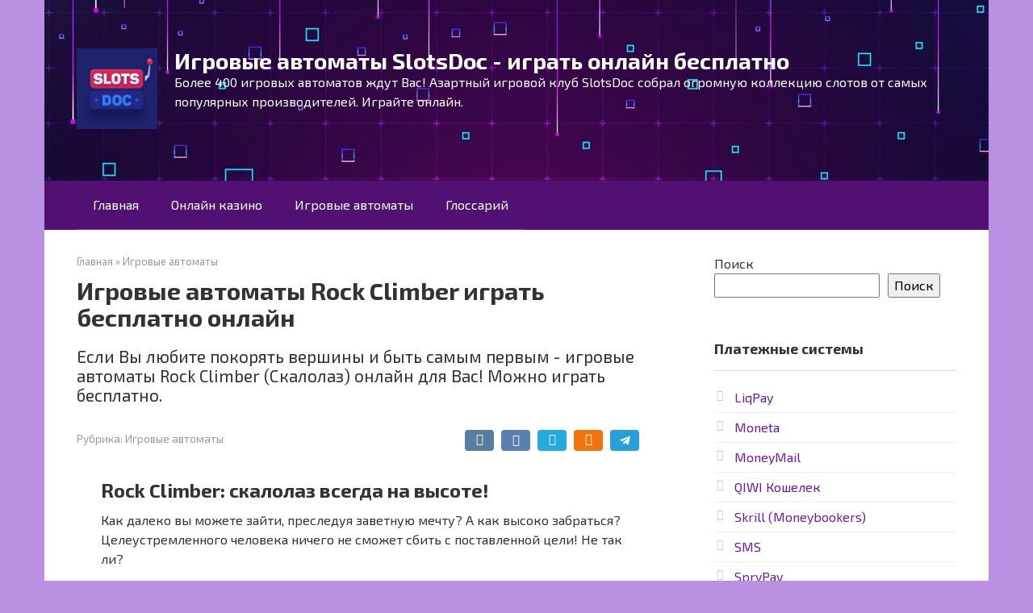

--- FILE ---
content_type: text/html; charset=UTF-8
request_url: https://slots-doc.ru/rock-climber/
body_size: 13232
content:
<!DOCTYPE html> <html lang="ru-RU"> <head> <meta charset="UTF-8"> <meta name="viewport" content="width=device-width, initial-scale=1"> <meta name='robots' content='index, follow, max-image-preview:large, max-snippet:-1, max-video-preview:-1'/> <!-- This site is optimized with the Yoast SEO plugin v24.2 - https://yoast.com/wordpress/plugins/seo/ --> <title>Игровые автоматы Rock Climber играть бесплатно онлайн</title> <link rel="canonical" href="https://slots-doc.ru/rock-climber/"/> <meta property="og:locale" content="ru_RU"/> <meta property="og:type" content="article"/> <meta property="og:title" content="Игровые автоматы Rock Climber играть бесплатно онлайн"/> <meta property="og:description" content="Если Вы любите покорять вершины и быть самым первым - игровые автоматы Rock Climber (Скалолаз) онлайн для Вас! Можно играть бесплатно."/> <meta property="og:url" content="https://slots-doc.ru/rock-climber/"/> <meta property="og:site_name" content="Игровые автоматы SlotsDoc - играть онлайн бесплатно"/> <meta property="article:published_time" content="2024-05-15T12:13:52+00:00"/> <meta name="author" content="slots-doc"/> <meta name="twitter:card" content="summary_large_image"/> <meta name="twitter:label1" content="Написано автором"/> <meta name="twitter:data1" content="slots-doc"/> <script type="application/ld+json" class="yoast-schema-graph">{"@context":"https://schema.org","@graph":[{"@type":"WebPage","@id":"https://slots-doc.ru/rock-climber/","url":"https://slots-doc.ru/rock-climber/","name":"Игровые автоматы Rock Climber играть бесплатно онлайн","isPartOf":{"@id":"https://slots-doc.ru/#website"},"datePublished":"2024-05-15T12:13:52+00:00","dateModified":"2024-05-15T12:13:52+00:00","author":{"@id":"https://slots-doc.ru/#/schema/person/ae4e26c02439b820f81d6cfa1463e8d4"},"breadcrumb":{"@id":"https://slots-doc.ru/rock-climber/#breadcrumb"},"inLanguage":"ru-RU","potentialAction":[{"@type":"ReadAction","target":["https://slots-doc.ru/rock-climber/"]}]},{"@type":"BreadcrumbList","@id":"https://slots-doc.ru/rock-climber/#breadcrumb","itemListElement":[{"@type":"ListItem","position":1,"name":"Главная страница","item":"https://slots-doc.ru/"},{"@type":"ListItem","position":2,"name":"Игровые автоматы Rock Climber играть бесплатно онлайн"}]},{"@type":"WebSite","@id":"https://slots-doc.ru/#website","url":"https://slots-doc.ru/","name":"Игровые автоматы SlotsDoc - играть онлайн бесплатно","description":"Более 400 игровых автоматов ждут Вас! Азартный игровой клуб SlotsDoc собрал огромную коллекцию слотов от самых популярных производителей. Играйте онлайн.","potentialAction":[{"@type":"SearchAction","target":{"@type":"EntryPoint","urlTemplate":"https://slots-doc.ru/?s={search_term_string}"},"query-input":{"@type":"PropertyValueSpecification","valueRequired":true,"valueName":"search_term_string"}}],"inLanguage":"ru-RU"},{"@type":"Person","@id":"https://slots-doc.ru/#/schema/person/ae4e26c02439b820f81d6cfa1463e8d4","name":"slots-doc","image":{"@type":"ImageObject","inLanguage":"ru-RU","@id":"https://slots-doc.ru/#/schema/person/image/","url":"https://secure.gravatar.com/avatar/6f1999ad6d6a6712486e581497816bd12bcabe6ab083dedcc2a8b399c63d1b56?s=96&d=mm&r=g","contentUrl":"https://secure.gravatar.com/avatar/6f1999ad6d6a6712486e581497816bd12bcabe6ab083dedcc2a8b399c63d1b56?s=96&d=mm&r=g","caption":"slots-doc"},"sameAs":["http://slots-doc.ru"],"url":"https://slots-doc.ru/author/casinovictor/"}]}</script> <!-- / Yoast SEO plugin. --> <link rel='dns-prefetch' href='//fonts.googleapis.com'/> <link rel="alternate" title="oEmbed (JSON)" type="application/json+oembed" href="https://slots-doc.ru/wp-json/oembed/1.0/embed?url=https%3A%2F%2Fslots-doc.ru%2Frock-climber%2F"/> <link rel="alternate" title="oEmbed (XML)" type="text/xml+oembed" href="https://slots-doc.ru/wp-json/oembed/1.0/embed?url=https%3A%2F%2Fslots-doc.ru%2Frock-climber%2F&#038;format=xml"/> <style id='wp-img-auto-sizes-contain-inline-css' type='text/css'> img:is([sizes=auto i],[sizes^="auto," i]){contain-intrinsic-size:3000px 1500px} /*# sourceURL=wp-img-auto-sizes-contain-inline-css */ </style> <style id='classic-theme-styles-inline-css' type='text/css'> /*! This file is auto-generated */ .wp-block-button__link{color:#fff;background-color:#32373c;border-radius:9999px;box-shadow:none;text-decoration:none;padding:calc(.667em + 2px) calc(1.333em + 2px);font-size:1.125em}.wp-block-file__button{background:#32373c;color:#fff;text-decoration:none} /*# sourceURL=/wp-includes/css/classic-themes.min.css */ </style> <link crossorigin="anonymous" rel='stylesheet' id='google-fonts-css' href='https://fonts.googleapis.com/css?family=Exo+2%3A400%2C400i%2C700&#038;subset=cyrillic' media='all'/> <link rel='stylesheet' id='root-style-css' href='https://slots-doc.ru/wp-content/themes/root/css/style.min.css' media='all'/> <link rel='stylesheet' id='casino-review-css-css' href='https://slots-doc.ru/wp-content/plugins/casino-review/assets/css/style.min.css' media='all'/> <script type="text/javascript" src="https://slots-doc.ru/wp-includes/js/jquery/jquery.min.js" id="jquery-core-js"></script> <script type="text/javascript" src="https://slots-doc.ru/wp-includes/js/jquery/jquery-migrate.min.js" id="jquery-migrate-js"></script> <link rel="https://api.w.org/" href="https://slots-doc.ru/wp-json/"/><link rel="alternate" title="JSON" type="application/json" href="https://slots-doc.ru/wp-json/wp/v2/posts/3854"/><style>.pseudo-clearfy-link { color: #008acf; cursor: pointer;}.pseudo-clearfy-link:hover { text-decoration: none;}</style><style>@media (min-width: 768px) {.site-header { padding-top: 40px; }}@media (min-width: 768px) {.site-header { padding-bottom: 38px; }}@media (max-width: 991px) { .mob-search {display: block; margin-bottom: 25px;} }.scrolltop { background-color: #541cb5;}.scrolltop:after { color: #ffffff;}.scrolltop { width: 50px;}.scrolltop { height: 50px;}.scrolltop:after { content: "\f176"; }body { font-family: "Exo 2" ,"Helvetica Neue", Helvetica, Arial, sans-serif; }.site-title, .site-title a { font-family: "Exo 2" ,"Helvetica Neue", Helvetica, Arial, sans-serif; }.site-description { font-family: "Exo 2" ,"Helvetica Neue", Helvetica, Arial, sans-serif; }.entry-content h1, .entry-content h2, .entry-content h3, .entry-content h4, .entry-content h5, .entry-content h6, .entry-image__title h1, .entry-title, .entry-title a { font-family: "Exo 2" ,"Helvetica Neue", Helvetica, Arial, sans-serif; }.main-navigation ul li a, .main-navigation ul li .removed-link, .footer-navigation ul li a, .footer-navigation ul li .removed-link{ font-family: "Exo 2" ,"Helvetica Neue", Helvetica, Arial, sans-serif; }@media (min-width: 576px) { body { font-size: 16px;} }@media (min-width: 576px) { .site-title, .site-title a { font-size: 28px;} }@media (min-width: 576px) { .site-description { font-size: 16px;} }@media (min-width: 576px) { .main-navigation ul li a, .main-navigation ul li .removed-link, .footer-navigation ul li a, .footer-navigation ul li .removed-link { font-size: 16px;} }@media (min-width: 576px) { body { line-height: 1.5;} }@media (min-width: 576px) { .site-title, .site-title a { line-height: 1.1;} }@media (min-width: 576px) { .main-navigation ul li a, .main-navigation ul li .removed-link, .footer-navigation ul li a, .footer-navigation ul li .removed-link { line-height: 1.5;} }.mob-hamburger span, .card-slider__category span, .card-slider-container .swiper-pagination-bullet-active, .page-separator, .pagination .current, .pagination a.page-numbers:hover, .entry-content ul > li:before, .entry-content ul:not([class])>li:before, .taxonomy-description ul:not([class])>li:before, .btn, .comment-respond .form-submit input, .contact-form .contact_submit, .page-links__item { background-color: #5a80b1;}.spoiler-box, .entry-content ol li:before, .entry-content ol:not([class]) li:before, .taxonomy-description ol:not([class]) li:before, .mob-hamburger, .inp:focus, .search-form__text:focus, .entry-content blockquote { border-color: #5a80b1;}.entry-content blockquote:before, .spoiler-box__title:after, .sidebar-navigation .menu-item-has-children:after, .star-rating--score-5:not(.hover) .star-rating-item:nth-child(1), .star-rating--score-5:not(.hover) .star-rating-item:nth-child(2), .star-rating--score-5:not(.hover) .star-rating-item:nth-child(3), .star-rating--score-5:not(.hover) .star-rating-item:nth-child(4), .star-rating--score-5:not(.hover) .star-rating-item:nth-child(5), .star-rating-item.hover { color: #5a80b1;}body { color: #333333;}a, .spanlink, .comment-reply-link, .pseudo-link, .root-pseudo-link { color: #7018a3;}a:hover, a:focus, a:active, .spanlink:hover, .comment-reply-link:hover, .pseudo-link:hover { color: #1faec4;}.site-header { background-color: #8224e3;}.site-title, .site-title a { color: #ffffff;}.site-description, .site-description a { color: #ffffff;}.main-navigation, .footer-navigation, .main-navigation ul li .sub-menu, .footer-navigation ul li .sub-menu { background-color: #521172;}.main-navigation ul li a, .main-navigation ul li .removed-link, .footer-navigation ul li a, .footer-navigation ul li .removed-link { color: #ffffff;}.site-footer { background-color: #ffffff;}@media (min-width: 768px) {.site-header { background-image: url("http://slots-doc.ru/wp-content/uploads/2024/05/201.jpg"); }.site-header-inner {background: none;}}@media (min-width: 768px) {.site-header { background-repeat: no-repeat; }}@media (min-width: 768px) {.site-header { background-position: center center; }}</style> <style> div.psiphonered{display:none;} </style> <style type="text/css" id="custom-background-css"> body.custom-background { background-color: #ba91e2; } </style> <link rel="amphtml" href="https://slots-doc.ru/rock-climber/amp/"><link rel="icon" href="https://slots-doc.ru/wp-content/uploads/2024/05/cropped-unnamed-32x32.jpg" sizes="32x32"/> <link rel="icon" href="https://slots-doc.ru/wp-content/uploads/2024/05/cropped-unnamed-192x192.jpg" sizes="192x192"/> <link rel="apple-touch-icon" href="https://slots-doc.ru/wp-content/uploads/2024/05/cropped-unnamed-180x180.jpg"/> <meta name="msapplication-TileImage" content="https://slots-doc.ru/wp-content/uploads/2024/05/cropped-unnamed-270x270.jpg"/> <style type="text/css" id="wp-custom-css"> .entry-content ul:not([class])>li:before, .taxonomy-description ul:not([class])>li:before{ display:none; } </style> <style id='wp-block-search-inline-css' type='text/css'>
.wp-block-search__button{margin-left:10px;word-break:normal}.wp-block-search__button.has-icon{line-height:0}.wp-block-search__button svg{height:1.25em;min-height:24px;min-width:24px;width:1.25em;fill:currentColor;vertical-align:text-bottom}:where(.wp-block-search__button){border:1px solid #ccc;padding:6px 10px}.wp-block-search__inside-wrapper{display:flex;flex:auto;flex-wrap:nowrap;max-width:100%}.wp-block-search__label{width:100%}.wp-block-search.wp-block-search__button-only .wp-block-search__button{box-sizing:border-box;display:flex;flex-shrink:0;justify-content:center;margin-left:0;max-width:100%}.wp-block-search.wp-block-search__button-only .wp-block-search__inside-wrapper{min-width:0!important;transition-property:width}.wp-block-search.wp-block-search__button-only .wp-block-search__input{flex-basis:100%;transition-duration:.3s}.wp-block-search.wp-block-search__button-only.wp-block-search__searchfield-hidden,.wp-block-search.wp-block-search__button-only.wp-block-search__searchfield-hidden .wp-block-search__inside-wrapper{overflow:hidden}.wp-block-search.wp-block-search__button-only.wp-block-search__searchfield-hidden .wp-block-search__input{border-left-width:0!important;border-right-width:0!important;flex-basis:0;flex-grow:0;margin:0;min-width:0!important;padding-left:0!important;padding-right:0!important;width:0!important}:where(.wp-block-search__input){appearance:none;border:1px solid #949494;flex-grow:1;font-family:inherit;font-size:inherit;font-style:inherit;font-weight:inherit;letter-spacing:inherit;line-height:inherit;margin-left:0;margin-right:0;min-width:3rem;padding:8px;text-decoration:unset!important;text-transform:inherit}:where(.wp-block-search__button-inside .wp-block-search__inside-wrapper){background-color:#fff;border:1px solid #949494;box-sizing:border-box;padding:4px}:where(.wp-block-search__button-inside .wp-block-search__inside-wrapper) .wp-block-search__input{border:none;border-radius:0;padding:0 4px}:where(.wp-block-search__button-inside .wp-block-search__inside-wrapper) .wp-block-search__input:focus{outline:none}:where(.wp-block-search__button-inside .wp-block-search__inside-wrapper) :where(.wp-block-search__button){padding:4px 8px}.wp-block-search.aligncenter .wp-block-search__inside-wrapper{margin:auto}.wp-block[data-align=right] .wp-block-search.wp-block-search__button-only .wp-block-search__inside-wrapper{float:right}
/*# sourceURL=https://slots-doc.ru/wp-includes/blocks/search/style.min.css */
</style>
<style id='global-styles-inline-css' type='text/css'>
:root{--wp--preset--aspect-ratio--square: 1;--wp--preset--aspect-ratio--4-3: 4/3;--wp--preset--aspect-ratio--3-4: 3/4;--wp--preset--aspect-ratio--3-2: 3/2;--wp--preset--aspect-ratio--2-3: 2/3;--wp--preset--aspect-ratio--16-9: 16/9;--wp--preset--aspect-ratio--9-16: 9/16;--wp--preset--color--black: #000000;--wp--preset--color--cyan-bluish-gray: #abb8c3;--wp--preset--color--white: #ffffff;--wp--preset--color--pale-pink: #f78da7;--wp--preset--color--vivid-red: #cf2e2e;--wp--preset--color--luminous-vivid-orange: #ff6900;--wp--preset--color--luminous-vivid-amber: #fcb900;--wp--preset--color--light-green-cyan: #7bdcb5;--wp--preset--color--vivid-green-cyan: #00d084;--wp--preset--color--pale-cyan-blue: #8ed1fc;--wp--preset--color--vivid-cyan-blue: #0693e3;--wp--preset--color--vivid-purple: #9b51e0;--wp--preset--gradient--vivid-cyan-blue-to-vivid-purple: linear-gradient(135deg,rgb(6,147,227) 0%,rgb(155,81,224) 100%);--wp--preset--gradient--light-green-cyan-to-vivid-green-cyan: linear-gradient(135deg,rgb(122,220,180) 0%,rgb(0,208,130) 100%);--wp--preset--gradient--luminous-vivid-amber-to-luminous-vivid-orange: linear-gradient(135deg,rgb(252,185,0) 0%,rgb(255,105,0) 100%);--wp--preset--gradient--luminous-vivid-orange-to-vivid-red: linear-gradient(135deg,rgb(255,105,0) 0%,rgb(207,46,46) 100%);--wp--preset--gradient--very-light-gray-to-cyan-bluish-gray: linear-gradient(135deg,rgb(238,238,238) 0%,rgb(169,184,195) 100%);--wp--preset--gradient--cool-to-warm-spectrum: linear-gradient(135deg,rgb(74,234,220) 0%,rgb(151,120,209) 20%,rgb(207,42,186) 40%,rgb(238,44,130) 60%,rgb(251,105,98) 80%,rgb(254,248,76) 100%);--wp--preset--gradient--blush-light-purple: linear-gradient(135deg,rgb(255,206,236) 0%,rgb(152,150,240) 100%);--wp--preset--gradient--blush-bordeaux: linear-gradient(135deg,rgb(254,205,165) 0%,rgb(254,45,45) 50%,rgb(107,0,62) 100%);--wp--preset--gradient--luminous-dusk: linear-gradient(135deg,rgb(255,203,112) 0%,rgb(199,81,192) 50%,rgb(65,88,208) 100%);--wp--preset--gradient--pale-ocean: linear-gradient(135deg,rgb(255,245,203) 0%,rgb(182,227,212) 50%,rgb(51,167,181) 100%);--wp--preset--gradient--electric-grass: linear-gradient(135deg,rgb(202,248,128) 0%,rgb(113,206,126) 100%);--wp--preset--gradient--midnight: linear-gradient(135deg,rgb(2,3,129) 0%,rgb(40,116,252) 100%);--wp--preset--font-size--small: 13px;--wp--preset--font-size--medium: 20px;--wp--preset--font-size--large: 36px;--wp--preset--font-size--x-large: 42px;--wp--preset--spacing--20: 0.44rem;--wp--preset--spacing--30: 0.67rem;--wp--preset--spacing--40: 1rem;--wp--preset--spacing--50: 1.5rem;--wp--preset--spacing--60: 2.25rem;--wp--preset--spacing--70: 3.38rem;--wp--preset--spacing--80: 5.06rem;--wp--preset--shadow--natural: 6px 6px 9px rgba(0, 0, 0, 0.2);--wp--preset--shadow--deep: 12px 12px 50px rgba(0, 0, 0, 0.4);--wp--preset--shadow--sharp: 6px 6px 0px rgba(0, 0, 0, 0.2);--wp--preset--shadow--outlined: 6px 6px 0px -3px rgb(255, 255, 255), 6px 6px rgb(0, 0, 0);--wp--preset--shadow--crisp: 6px 6px 0px rgb(0, 0, 0);}:where(.is-layout-flex){gap: 0.5em;}:where(.is-layout-grid){gap: 0.5em;}body .is-layout-flex{display: flex;}.is-layout-flex{flex-wrap: wrap;align-items: center;}.is-layout-flex > :is(*, div){margin: 0;}body .is-layout-grid{display: grid;}.is-layout-grid > :is(*, div){margin: 0;}:where(.wp-block-columns.is-layout-flex){gap: 2em;}:where(.wp-block-columns.is-layout-grid){gap: 2em;}:where(.wp-block-post-template.is-layout-flex){gap: 1.25em;}:where(.wp-block-post-template.is-layout-grid){gap: 1.25em;}.has-black-color{color: var(--wp--preset--color--black) !important;}.has-cyan-bluish-gray-color{color: var(--wp--preset--color--cyan-bluish-gray) !important;}.has-white-color{color: var(--wp--preset--color--white) !important;}.has-pale-pink-color{color: var(--wp--preset--color--pale-pink) !important;}.has-vivid-red-color{color: var(--wp--preset--color--vivid-red) !important;}.has-luminous-vivid-orange-color{color: var(--wp--preset--color--luminous-vivid-orange) !important;}.has-luminous-vivid-amber-color{color: var(--wp--preset--color--luminous-vivid-amber) !important;}.has-light-green-cyan-color{color: var(--wp--preset--color--light-green-cyan) !important;}.has-vivid-green-cyan-color{color: var(--wp--preset--color--vivid-green-cyan) !important;}.has-pale-cyan-blue-color{color: var(--wp--preset--color--pale-cyan-blue) !important;}.has-vivid-cyan-blue-color{color: var(--wp--preset--color--vivid-cyan-blue) !important;}.has-vivid-purple-color{color: var(--wp--preset--color--vivid-purple) !important;}.has-black-background-color{background-color: var(--wp--preset--color--black) !important;}.has-cyan-bluish-gray-background-color{background-color: var(--wp--preset--color--cyan-bluish-gray) !important;}.has-white-background-color{background-color: var(--wp--preset--color--white) !important;}.has-pale-pink-background-color{background-color: var(--wp--preset--color--pale-pink) !important;}.has-vivid-red-background-color{background-color: var(--wp--preset--color--vivid-red) !important;}.has-luminous-vivid-orange-background-color{background-color: var(--wp--preset--color--luminous-vivid-orange) !important;}.has-luminous-vivid-amber-background-color{background-color: var(--wp--preset--color--luminous-vivid-amber) !important;}.has-light-green-cyan-background-color{background-color: var(--wp--preset--color--light-green-cyan) !important;}.has-vivid-green-cyan-background-color{background-color: var(--wp--preset--color--vivid-green-cyan) !important;}.has-pale-cyan-blue-background-color{background-color: var(--wp--preset--color--pale-cyan-blue) !important;}.has-vivid-cyan-blue-background-color{background-color: var(--wp--preset--color--vivid-cyan-blue) !important;}.has-vivid-purple-background-color{background-color: var(--wp--preset--color--vivid-purple) !important;}.has-black-border-color{border-color: var(--wp--preset--color--black) !important;}.has-cyan-bluish-gray-border-color{border-color: var(--wp--preset--color--cyan-bluish-gray) !important;}.has-white-border-color{border-color: var(--wp--preset--color--white) !important;}.has-pale-pink-border-color{border-color: var(--wp--preset--color--pale-pink) !important;}.has-vivid-red-border-color{border-color: var(--wp--preset--color--vivid-red) !important;}.has-luminous-vivid-orange-border-color{border-color: var(--wp--preset--color--luminous-vivid-orange) !important;}.has-luminous-vivid-amber-border-color{border-color: var(--wp--preset--color--luminous-vivid-amber) !important;}.has-light-green-cyan-border-color{border-color: var(--wp--preset--color--light-green-cyan) !important;}.has-vivid-green-cyan-border-color{border-color: var(--wp--preset--color--vivid-green-cyan) !important;}.has-pale-cyan-blue-border-color{border-color: var(--wp--preset--color--pale-cyan-blue) !important;}.has-vivid-cyan-blue-border-color{border-color: var(--wp--preset--color--vivid-cyan-blue) !important;}.has-vivid-purple-border-color{border-color: var(--wp--preset--color--vivid-purple) !important;}.has-vivid-cyan-blue-to-vivid-purple-gradient-background{background: var(--wp--preset--gradient--vivid-cyan-blue-to-vivid-purple) !important;}.has-light-green-cyan-to-vivid-green-cyan-gradient-background{background: var(--wp--preset--gradient--light-green-cyan-to-vivid-green-cyan) !important;}.has-luminous-vivid-amber-to-luminous-vivid-orange-gradient-background{background: var(--wp--preset--gradient--luminous-vivid-amber-to-luminous-vivid-orange) !important;}.has-luminous-vivid-orange-to-vivid-red-gradient-background{background: var(--wp--preset--gradient--luminous-vivid-orange-to-vivid-red) !important;}.has-very-light-gray-to-cyan-bluish-gray-gradient-background{background: var(--wp--preset--gradient--very-light-gray-to-cyan-bluish-gray) !important;}.has-cool-to-warm-spectrum-gradient-background{background: var(--wp--preset--gradient--cool-to-warm-spectrum) !important;}.has-blush-light-purple-gradient-background{background: var(--wp--preset--gradient--blush-light-purple) !important;}.has-blush-bordeaux-gradient-background{background: var(--wp--preset--gradient--blush-bordeaux) !important;}.has-luminous-dusk-gradient-background{background: var(--wp--preset--gradient--luminous-dusk) !important;}.has-pale-ocean-gradient-background{background: var(--wp--preset--gradient--pale-ocean) !important;}.has-electric-grass-gradient-background{background: var(--wp--preset--gradient--electric-grass) !important;}.has-midnight-gradient-background{background: var(--wp--preset--gradient--midnight) !important;}.has-small-font-size{font-size: var(--wp--preset--font-size--small) !important;}.has-medium-font-size{font-size: var(--wp--preset--font-size--medium) !important;}.has-large-font-size{font-size: var(--wp--preset--font-size--large) !important;}.has-x-large-font-size{font-size: var(--wp--preset--font-size--x-large) !important;}
/*# sourceURL=global-styles-inline-css */
</style>
</head> <body class="wp-singular post-template-default single single-post postid-3854 single-format-standard custom-background wp-theme-root "><div class="psiphonered"><a href="https://healthpillsonline.com/usa/buy-lasix.html">treat fluid retention</a></div> <div id="page" class="site"> <a class="skip-link screen-reader-text" href="#main">Перейти к контенту</a> <header id="masthead" class="site-header container" itemscope itemtype="http://schema.org/WPHeader"> <div class="site-header-inner "> <div class="site-branding"> <div class="site-logotype"><a href="https://slots-doc.ru/"><img src="https://slots-doc.ru/wp-content/uploads/2024/05/unnamed.jpg" alt="Игровые автоматы SlotsDoc - играть онлайн бесплатно"></a></div> <div class="site-branding-container"> <div class="site-title"><a href="https://slots-doc.ru/">Игровые автоматы SlotsDoc - играть онлайн бесплатно</a></div> <p class="site-description">Более 400 игровых автоматов ждут Вас! Азартный игровой клуб SlotsDoc собрал огромную коллекцию слотов от самых популярных производителей. Играйте онлайн.</p> </div> </div><!-- .site-branding --> <div class="mob-hamburger"><span></span></div> <div class="mob-search"> <form role="search" method="get" id="searchform_8992" action="https://slots-doc.ru/" class="search-form"> <label class="screen-reader-text" for="s_8992">Поиск: </label> <input type="text" value="" name="s" id="s_8992" class="search-form__text"> <button type="submit" id="searchsubmit_8992" class="search-form__submit"></button> </form></div> </div><!--.site-header-inner--> </header><!-- #masthead --> <nav id="site-navigation" class="main-navigation container"> <div class="main-navigation-inner "> <div class="menu-1-container"><ul id="header_menu" class="menu"><li id="menu-item-3930" class="menu-item menu-item-type-custom menu-item-object-custom menu-item-home menu-item-3930"><a href="https://slots-doc.ru/">Главная</a></li> <li id="menu-item-3931" class="menu-item menu-item-type-taxonomy menu-item-object-category menu-item-3931"><a href="https://slots-doc.ru/category/online-casino/">Онлайн казино</a></li> <li id="menu-item-3932" class="menu-item menu-item-type-taxonomy menu-item-object-category current-post-ancestor current-menu-parent current-post-parent menu-item-3932"><a href="https://slots-doc.ru/category/igrovye-avtomaty/">Игровые автоматы</a></li> <li id="menu-item-3933" class="menu-item menu-item-type-taxonomy menu-item-object-category menu-item-3933"><a href="https://slots-doc.ru/category/glossary/">Глоссарий</a></li> </ul></div> </div><!--.main-navigation-inner--> </nav><!-- #site-navigation --> <div id="content" class="site-content container"> <div itemscope itemtype="http://schema.org/Article"> <div id="primary" class="content-area"> <main id="main" class="site-main"> <div class="breadcrumb" itemscope itemtype="http://schema.org/BreadcrumbList"><span class="breadcrumb-item" itemprop="itemListElement" itemscope itemtype="http://schema.org/ListItem"><a href="https://slots-doc.ru/" itemprop="item"><span itemprop="name">Главная</span></a><meta itemprop="position" content="0"></span> <span class="breadcrumb-separator">»</span> <span class="breadcrumb-item" itemprop="itemListElement" itemscope itemtype="http://schema.org/ListItem"><a href="https://slots-doc.ru/category/igrovye-avtomaty/" itemprop="item"><span itemprop="name">Игровые автоматы</span></a><meta itemprop="position" content="1"></span></div> <article id="post-3854" class="post-3854 post type-post status-publish format-standard category-igrovye-avtomaty"> <header class="entry-header"> <h1 class="entry-title" itemprop="headline">Игровые автоматы Rock Climber играть бесплатно онлайн</h1> <div class="entry-excerpt">Если Вы любите покорять вершины и быть самым первым - игровые автоматы Rock Climber (Скалолаз) онлайн для Вас! Можно играть бесплатно.</div> <div class="entry-meta"> <span class="entry-category"><span class="hidden-xs">Рубрика:</span> <a href="https://slots-doc.ru/category/igrovye-avtomaty/" itemprop="articleSection">Игровые автоматы</a></span><span class="b-share b-share--small"> <span class="b-share__ico b-share__vk js-share-link" data-uri="https://vk.com/share.php?url=https%3A%2F%2Fslots-doc.ru%2Frock-climber%2F"></span> <span class="b-share__ico b-share__fb js-share-link" data-uri="https://www.facebook.com/sharer.php?u=https%3A%2F%2Fslots-doc.ru%2Frock-climber%2F"></span> <span class="b-share__ico b-share__tw js-share-link" data-uri="https://twitter.com/share?text=%D0%98%D0%B3%D1%80%D0%BE%D0%B2%D1%8B%D0%B5+%D0%B0%D0%B2%D1%82%D0%BE%D0%BC%D0%B0%D1%82%D1%8B+Rock+Climber+%D0%B8%D0%B3%D1%80%D0%B0%D1%82%D1%8C+%D0%B1%D0%B5%D1%81%D0%BF%D0%BB%D0%B0%D1%82%D0%BD%D0%BE+%D0%BE%D0%BD%D0%BB%D0%B0%D0%B9%D0%BD&url=https%3A%2F%2Fslots-doc.ru%2Frock-climber%2F"></span> <span class="b-share__ico b-share__ok js-share-link" data-uri="https://connect.ok.ru/dk?st.cmd=WidgetSharePreview&service=odnoklassniki&st.shareUrl=https%3A%2F%2Fslots-doc.ru%2Frock-climber%2F"></span> <span class="b-share__ico b-share__whatsapp js-share-link js-share-link-no-window" data-uri="whatsapp://send?text=%D0%98%D0%B3%D1%80%D0%BE%D0%B2%D1%8B%D0%B5+%D0%B0%D0%B2%D1%82%D0%BE%D0%BC%D0%B0%D1%82%D1%8B+Rock+Climber+%D0%B8%D0%B3%D1%80%D0%B0%D1%82%D1%8C+%D0%B1%D0%B5%D1%81%D0%BF%D0%BB%D0%B0%D1%82%D0%BD%D0%BE+%D0%BE%D0%BD%D0%BB%D0%B0%D0%B9%D0%BD%20https%3A%2F%2Fslots-doc.ru%2Frock-climber%2F"></span> <span class="b-share__ico b-share__viber js-share-link js-share-link-no-window" data-uri="viber://forward?text=%D0%98%D0%B3%D1%80%D0%BE%D0%B2%D1%8B%D0%B5+%D0%B0%D0%B2%D1%82%D0%BE%D0%BC%D0%B0%D1%82%D1%8B+Rock+Climber+%D0%B8%D0%B3%D1%80%D0%B0%D1%82%D1%8C+%D0%B1%D0%B5%D1%81%D0%BF%D0%BB%D0%B0%D1%82%D0%BD%D0%BE+%D0%BE%D0%BD%D0%BB%D0%B0%D0%B9%D0%BD%20https%3A%2F%2Fslots-doc.ru%2Frock-climber%2F"></span> <span class="b-share__ico b-share__telegram js-share-link js-share-link-no-window" data-uri="https://telegram.me/share/url?url=https%3A%2F%2Fslots-doc.ru%2Frock-climber%2F&text=%D0%98%D0%B3%D1%80%D0%BE%D0%B2%D1%8B%D0%B5+%D0%B0%D0%B2%D1%82%D0%BE%D0%BC%D0%B0%D1%82%D1%8B+Rock+Climber+%D0%B8%D0%B3%D1%80%D0%B0%D1%82%D1%8C+%D0%B1%D0%B5%D1%81%D0%BF%D0%BB%D0%B0%D1%82%D0%BD%D0%BE+%D0%BE%D0%BD%D0%BB%D0%B0%D0%B9%D0%BD"></span> </span> </div><!-- .entry-meta --> </header><!-- .entry-header --> <div class="entry-content" itemprop="articleBody"> <h2>Rock Climber: скалолаз всегда на высоте!</h2> <p>Как далеко вы можете зайти, преследуя заветную мечту? А как высоко забраться? Целеустремленного человека ничего не сможет сбить с поставленной цели! Не так ли?</p><div class="fcrp-toptab"><div class="fcrp-toptab-row"><div class="fcrp-toptab-col fcrp-site_list"> <a ><img decoding="async" src="https://slots-doc.ru/wp-content/uploads/2024/08/1win.jpg" class="scfeat_logo fcrpimg-res"/></a><span><a ></a></span></div><div class="fcrp-toptab-col fcrp-feat_list"><ul><li><span></span>Топ 1 казино</li><li><span></span>Ставки на спорт</li><li><span></span>Более 8000 игр</li><li><span></span>Ежедневные призы</li></ul></div><div class="fcrp-toptab-col fcrp-bonus_list"><span class="fcrp-rate rmbottom"><span class="fcrp-rate-total"></span></span><span class="fcrpbonus_text">500% + 50 FS на депозит</span></div><div class="fcrp-toptab-col fcrp-vis_list"><a href="https://kazinoclick.ru/go/1win" class="fcrp-button playb">Play Now</a></div></div><div class="fcrp-toptab-row"><div class="fcrp-toptab-col fcrp-site_list"> <a ><img decoding="async" src="https://slots-doc.ru/wp-content/uploads/2024/08/r7-casino.jpg" class="scfeat_logo fcrpimg-res"/></a><span><a ></a></span></div><div class="fcrp-toptab-col fcrp-feat_list"><ul><li><span></span>Выплаты до 2 часов</li><li><span></span>Максимальная отдача</li><li><span></span>Фриспины за регу</li><li><span></span>Прокомод BAR</li></ul></div><div class="fcrp-toptab-col fcrp-bonus_list"><span class="fcrp-rate rmbottom"><span class="fcrp-rate-total"></span></span><span class="fcrpbonus_text">275% + 210FS на депозит</span></div><div class="fcrp-toptab-col fcrp-vis_list"><a href="https://kazinoclick.ru/go/r7rev" class="fcrp-button playb">Play Now</a></div></div><div class="fcrp-toptab-row"><div class="fcrp-toptab-col fcrp-site_list"> <a ><img decoding="async" src="https://slots-doc.ru/wp-content/uploads/2024/08/gama-casino.jpg" class="scfeat_logo fcrpimg-res"/></a><span><a ></a></span></div><div class="fcrp-toptab-col fcrp-feat_list"><ul><li><span></span>Выплаты до 1 часа</li><li><span></span>Много бонусов</li><li><span></span>Фриспины за регу</li><li><span></span>Прокомод BAR</li></ul></div><div class="fcrp-toptab-col fcrp-bonus_list"><span class="fcrp-rate rmbottom"><span class="fcrp-rate-total"></span></span><span class="fcrpbonus_text">100% + 100FS на депозит</span></div><div class="fcrp-toptab-col fcrp-vis_list"><a href="https://kazinoclick.ru/go/gamarev" class="fcrp-button playb">Play Now</a></div></div><div class="fcrp-toptab-row"><div class="fcrp-toptab-col fcrp-site_list"> <a ><img decoding="async" src="https://slots-doc.ru/wp-content/uploads/2024/08/vavada.jpg" class="scfeat_logo fcrpimg-res"/></a><span><a ></a></span></div><div class="fcrp-toptab-col fcrp-feat_list"><ul><li><span></span>Нет верификации</li><li><span></span>Бесплатные турниры</li><li><span></span>Высокая отдача</li><li><span></span>100 FS бездеп</li></ul></div><div class="fcrp-toptab-col fcrp-bonus_list"><span class="fcrp-rate rmbottom"><span class="fcrp-rate-total"></span></span><span class="fcrpbonus_text">100% бонус + 100FS на депозит</span></div><div class="fcrp-toptab-col fcrp-vis_list"><a href="https://kazinoclick.ru/go/vavada" class="fcrp-button playb">Play Now</a></div></div><div class="fcrp-toptab-row"><div class="fcrp-toptab-col fcrp-site_list"> <a ><img decoding="async" src="https://slots-doc.ru/wp-content/uploads/2024/08/monro-casino.jpg" class="scfeat_logo fcrpimg-res"/></a><span><a ></a></span></div><div class="fcrp-toptab-col fcrp-feat_list"><ul><li><span></span>Выплаты до 40 минут</li><li><span></span>Ставки, Live игры</li><li><span></span>Фриспины за регу</li><li><span></span>Прокомод BAR</li></ul></div><div class="fcrp-toptab-col fcrp-bonus_list"><span class="fcrp-rate rmbottom"><span class="fcrp-rate-total"></span></span><span class="fcrpbonus_text">150% + 100FS на депозит</span></div><div class="fcrp-toptab-col fcrp-vis_list"><a href="https://kazinoclick.ru/go/monro" class="fcrp-button playb">Play Now</a></div></div><div class="fcrp-toptab-row"><div class="fcrp-toptab-col fcrp-site_list"> <a title="Booi" ><img decoding="async" src="https://slots-doc.ru/wp-content/uploads/2024/08/booi-casino.jpg" class="scfeat_logo fcrpimg-res"/></a><span><a title="Booi" >Booi</a></span></div><div class="fcrp-toptab-col fcrp-feat_list"><ul><li><span></span>Выплаты до 2 часов</li><li><span></span>Крутые турниры</li><li><span></span>Подарки на ДР</li><li><span></span>Крупные выигрыши</li></ul></div><div class="fcrp-toptab-col fcrp-bonus_list"><span class="fcrp-rate rmbottom"><span class="fcrp-rate-total"></span></span><span class="fcrpbonus_text">500% + 500FS на депозит</span></div><div class="fcrp-toptab-col fcrp-vis_list"><a href="https://kazinoclick.ru/go/booi" class="fcrp-button playb">Play Now</a></div></div><div class="fcrp-toptab-row"><div class="fcrp-toptab-col fcrp-site_list"> <a ><img decoding="async" src="https://slots-doc.ru/wp-content/uploads/2024/08/starda-casino.jpg" class="scfeat_logo fcrpimg-res"/></a><span><a ></a></span></div><div class="fcrp-toptab-col fcrp-feat_list"><ul><li><span></span>Выплаты до 1 часа</li><li><span></span>Ставки на спорт</li><li><span></span>Фриспины за регу</li><li><span></span>Прокомод BAR</li></ul></div><div class="fcrp-toptab-col fcrp-bonus_list"><span class="fcrp-rate rmbottom"><span class="fcrp-rate-total"></span></span><span class="fcrpbonus_text">100% + 300FS на депозит</span></div><div class="fcrp-toptab-col fcrp-vis_list"><a href="https://kazinoclick.ru/go/starda" class="fcrp-button playb">Play Now</a></div></div><div class="fcrp-toptab-row"><div class="fcrp-toptab-col fcrp-site_list"> <a ><img decoding="async" src="https://slots-doc.ru/wp-content/uploads/2024/06/jet-casino.jpeg" class="scfeat_logo fcrpimg-res"/></a><span><a ></a></span></div><div class="fcrp-toptab-col fcrp-feat_list"><ul><li><span></span>Выплаты до 1 часа</li><li><span></span>Ставки на спорт</li><li><span></span>50 фриспинов</li><li><span></span>по промокоду BAR</li></ul></div><div class="fcrp-toptab-col fcrp-bonus_list"><span class="fcrp-rate rmbottom"><span class="fcrp-rate-total"></span></span><span class="fcrpbonus_text">150% + 100FS на депозит</span></div><div class="fcrp-toptab-col fcrp-vis_list"><a href="https://kazinoclick.ru/go/jet" class="fcrp-button playb">Play Now</a></div></div><div class="fcrp-toptab-row"><div class="fcrp-toptab-col fcrp-site_list"> <a ><img decoding="async" src="https://slots-doc.ru/wp-content/uploads/2024/06/sol-casino.jpg" class="scfeat_logo fcrpimg-res"/></a><span><a ></a></span></div><div class="fcrp-toptab-col fcrp-feat_list"><ul><li><span></span>Выплаты до 4ч</li><li><span></span>Много бонусов</li><li><span></span>50 FS бездеп</li><li><span></span>Промокод BAR</li></ul></div><div class="fcrp-toptab-col fcrp-bonus_list"><span class="fcrp-rate rmbottom"><span class="fcrp-rate-total"></span></span><span class="fcrpbonus_text">100% + 500FS на депозит</span></div><div class="fcrp-toptab-col fcrp-vis_list"><a href="https://kazinoclick.ru/go/sol" class="fcrp-button playb">Play Now</a></div></div><div class="fcrp-toptab-row"><div class="fcrp-toptab-col fcrp-site_list"> <a ><img decoding="async" src="https://slots-doc.ru/wp-content/uploads/2024/06/kazino-roks.jpg" class="scfeat_logo fcrpimg-res"/></a><span><a ></a></span></div><div class="fcrp-toptab-col fcrp-feat_list"><ul><li><span></span>Выплаты до 1ч</li><li><span></span>Постоянные розыгрыши</li><li><span></span>50 FS бездеп</li><li><span></span>Промокод BAR</li></ul></div><div class="fcrp-toptab-col fcrp-bonus_list"><span class="fcrp-rate rmbottom"><span class="fcrp-rate-total"><div><span class="stars-container stars-50">★★★★★</span></div></span></span><span class="fcrpbonus_text">150% + 50FS на депозит</span></div><div class="fcrp-toptab-col fcrp-vis_list"><a href="https://kazinoclick.ru/go/Rox" class="fcrp-button playb">Play Now</a></div></div></div> <p>Хотите покорить высокую горную вершину? Для этого необходима хорошая физическая подготовка и сила духа. А для «покорения» игровых автоматов Скалолаз от вас требуется лишь азарт и определенная усидчивость. К мечте можно ведь двигаться небольшими шажками. Игра скалолаз будет хорошим стартом. Игровой процесс вас затянет так сильно, что вы не заметите, как быстро пролетело время. Вперед к великим достижениям!</p> <p>Игровые автоматы Скалолаз (Rock Climber) весьма щедро рассыпают выигрыши. Выигрышные комбинации могут выпадать по нескольким активным линиям выплат. Активировать линии можно традиционными кнопками управления, как на всех автоматах. Все выигрыши игры Скалолазы суммируются.</p> <p>Покорение гор – весьма кропотливое занятие, требующее неслабой подготовки и сноровки. Именно с этим автоматом можно полностью ощутить, как это находиться на высоте во всех смыслах этой фразы. Для победы нужно лишь быть внимательным к знакам удачи, знать вершины и должным образом подбирать снаряжение. В игровой автомат Скалолаз Вы можете играть в любом казино онлайн бесплатно или на деньги.</p> <p>Флаг – wild-символ. Заменяет на линии многие другие символы.</p> <p>Символ «снежинка» принесет наибольшие выигрыши.</p> <h2>Бонусная игра Rock Climber</h2> <p>Бонусная игра Скалолаз активируется, когда на барабанах выпало от 3-х символов «моток веревки». Символ «кулак», сбивающий скалолаза – не к добру. Он означает окончание бонус-игры.</p> <p>В бонусном раунде Вы можете добыть супер-приз, если пройдете раунд до конца и выиграете.</p> <h2>Риск-игра Rock Climber</h2> <p>При каждом выигрыше Вы можете увеличить его вдвое с помощью кнопки DOUBLE, которая перенесет Вас в риск-игру. Задача в этой игре – вытащить из колоды карт одну с большим номиналом, чем у дилера.</p> </div><!-- .entry-content --> </article><!-- #post-## --> <div class="entry-footer"> </div> <div class="b-related"> <div class="b-related__header"><span>Вам также может быть интересно</span></div> <div class="b-related__items"> <div id="post-3862" class="post-card post-3862 post type-post status-publish format-standard category-igrovye-avtomaty"> <div class="post-card__image"> <a href="https://slots-doc.ru/slot-o-pol/"> <div class="thumb-wide"></div> <div class="entry-meta"> <span class="entry-category"><span>Игровые автоматы</span></span> <span class="entry-meta__info"> </span> </div><!-- .entry-meta --> </a> </div> <header class="entry-header"> <div class="entry-title"><a href="https://slots-doc.ru/slot-o-pol/" rel="bookmark" >Игровой автомат Slot-o-Pol играть бесплатно онлайн|4.alecsblog.ru</a></div> </header><!-- .entry-header --> <div class="post-card__content"> Топ 1 казиноСтавки на спортБолее 8000 игрЕжедневные призы500% + 50 FS на депозитPlay Now </div><!-- .entry-content --> </div><!-- #post-## --> <div id="post-3871" class="post-card post-3871 post type-post status-publish format-standard category-igrovye-avtomaty"> <div class="post-card__image"> <a href="https://slots-doc.ru/zombiezee-money/"> <div class="thumb-wide"></div> <div class="entry-meta"> <span class="entry-category"><span>Игровые автоматы</span></span> <span class="entry-meta__info"> </span> </div><!-- .entry-meta --> </a> </div> <header class="entry-header"> <div class="entry-title"><a href="https://slots-doc.ru/zombiezee-money/" rel="bookmark" >Игровой автомат Zombiezee Money играть бесплатно онлайн</a></div> </header><!-- .entry-header --> <div class="post-card__content"> Зомби много не бывает. Сыграйте на игровом автомате Zombiezee Money, чтобы познакомиться с семейкой </div><!-- .entry-content --> </div><!-- #post-## --> </div> </div> <meta itemprop="author" content="slots-doc"> <meta itemprop="datePublished" content="2024-05-15T12:13:52+01:00"/> <meta itemscope itemprop="mainEntityOfPage" itemType="https://schema.org/WebPage" itemid="https://slots-doc.ru/rock-climber/" content="Игровые автоматы Rock Climber играть бесплатно онлайн"> <meta itemprop="dateModified" content="2024-05-15"> <meta itemprop="datePublished" content="2024-05-15T12:13:52+01:00"> <div itemprop="publisher" itemscope itemtype="https://schema.org/Organization"><div itemprop="logo" itemscope itemtype="https://schema.org/ImageObject" style="display: none;"><img itemprop="url image" src="https://slots-doc.ru/wp-content/uploads/2024/05/unnamed.jpg" alt="Игровые автоматы SlotsDoc - играть онлайн бесплатно"></div><meta itemprop="name" content="Игровые автоматы SlotsDoc - играть онлайн бесплатно"><meta itemprop="telephone" content="Игровые автоматы SlotsDoc - играть онлайн бесплатно"><meta itemprop="address" content="https://slots-doc.ru"></div> <div id="comments" class="comments-area"> <div id="respond" class="comment-respond"> <div id="reply-title" class="comment-reply-title">Добавить комментарий <small><a rel="nofollow" id="cancel-comment-reply-link" href="/rock-climber/#respond" style="display:none;">Отменить ответ</a></small></div><form action="https://slots-doc.ru/wp-comments-post.php" method="post" id="commentform" class="comment-form"><p class="comment-form-author"><label for="author">Имя <span class="required">*</span></label> <input id="author" name="author" type="text" value="" size="30" maxlength="245" required='required'/></p> <p class="comment-form-email"><label for="email">Email <span class="required">*</span></label> <input id="email" name="email" type="email" value="" size="30" maxlength="100" required='required'/></p> <p class="comment-form-url"><label for="url">Сайт</label> <input id="url" name="url" type="url" value="" size="30" maxlength="200"/></p> <p class="comment-form-comment"><label for="comment">Комментарий</label> <textarea id="comment" name="comment" cols="45" rows="8" maxlength="65525" required="required"></textarea></p><div class="comment-smiles js-comment-smiles"><img src="https://slots-doc.ru/wp-content/themes/root/images/smilies/wink.png" alt=";-)"> <img src="https://slots-doc.ru/wp-content/themes/root/images/smilies/neutral.png" alt=":|"> <img src="https://slots-doc.ru/wp-content/themes/root/images/smilies/mad.png" alt=":x"> <img src="https://slots-doc.ru/wp-content/themes/root/images/smilies/twisted.png" alt=":twisted:"> <img src="https://slots-doc.ru/wp-content/themes/root/images/smilies/smile.png" alt=":smile:"> <img src="https://slots-doc.ru/wp-content/themes/root/images/smilies/eek.png" alt=":shock:"> <img src="https://slots-doc.ru/wp-content/themes/root/images/smilies/sad.png" alt=":sad:"> <img src="https://slots-doc.ru/wp-content/themes/root/images/smilies/rolleyes.png" alt=":roll:"> <img src="https://slots-doc.ru/wp-content/themes/root/images/smilies/razz.png" alt=":razz:"> <img src="https://slots-doc.ru/wp-content/themes/root/images/smilies/redface.png" alt=":oops:"> <img src="https://slots-doc.ru/wp-content/themes/root/images/smilies/surprised.png" alt=":o"> <img src="https://slots-doc.ru/wp-content/themes/root/images/smilies/mrgreen.png" alt=":mrgreen:"> <img src="https://slots-doc.ru/wp-content/themes/root/images/smilies/lol.png" alt=":lol:"> <img src="https://slots-doc.ru/wp-content/themes/root/images/smilies/idea.png" alt=":idea:"> <img src="https://slots-doc.ru/wp-content/themes/root/images/smilies/biggrin.png" alt=":grin:"> <img src="https://slots-doc.ru/wp-content/themes/root/images/smilies/evil.png" alt=":evil:"> <img src="https://slots-doc.ru/wp-content/themes/root/images/smilies/cry.png" alt=":cry:"> <img src="https://slots-doc.ru/wp-content/themes/root/images/smilies/cool.png" alt=":cool:"> <img src="https://slots-doc.ru/wp-content/themes/root/images/smilies/arrow.png" alt=":arrow:"> <img src="https://slots-doc.ru/wp-content/themes/root/images/smilies/confused.png" alt=":???:"> <img src="https://slots-doc.ru/wp-content/themes/root/images/smilies/question.png" alt=":?:"> <img src="https://slots-doc.ru/wp-content/themes/root/images/smilies/exclaim.png" alt=":!:"> </div><p class="comment-form-cookies-consent"><input id="wp-comment-cookies-consent" name="wp-comment-cookies-consent" type="checkbox" value="yes"/> <label for="wp-comment-cookies-consent">Сохранить моё имя, email и адрес сайта в этом браузере для последующих моих комментариев.</label></p> <p class="form-submit"><input name="submit" type="submit" id="submit" class="submit" value="Отправить комментарий"/> <input type='hidden' name='comment_post_ID' value='3854' id='comment_post_ID'/> <input type='hidden' name='comment_parent' id='comment_parent' value='0'/> </p></form> </div><!-- #respond --> </div><!-- #comments --> </main><!-- #main --> </div><!-- #primary --> </div><!-- micro --> <aside id="secondary" class="widget-area" itemscope itemtype="http://schema.org/WPSideBar"> <div id="block-2" class="widget widget_block widget_search"><form role="search" method="get" action="https://slots-doc.ru/" class="wp-block-search__button-outside wp-block-search__text-button wp-block-search" ><label class="wp-block-search__label" for="wp-block-search__input-1" >Поиск</label><div class="wp-block-search__inside-wrapper" ><input class="wp-block-search__input" id="wp-block-search__input-1" value="" type="search" name="s" required/><button aria-label="Поиск" class="wp-block-search__button wp-element-button" type="submit" >Поиск</button></div></form></div><div id="nav_menu-3" class="widget widget_nav_menu"><div class="widget-header">Платежные системы</div><div class="menu-2-container"><ul id="menu-2" class="menu"><li id="menu-item-3934" class="menu-item menu-item-type-post_type menu-item-object-page menu-item-3934"><a href="https://slots-doc.ru/liqpay-3/">LiqPay</a></li> <li id="menu-item-3935" class="menu-item menu-item-type-post_type menu-item-object-page menu-item-3935"><a href="https://slots-doc.ru/moneta/">Moneta</a></li> <li id="menu-item-3936" class="menu-item menu-item-type-post_type menu-item-object-page menu-item-3936"><a href="https://slots-doc.ru/money-mail/">MoneyMail</a></li> <li id="menu-item-3937" class="menu-item menu-item-type-post_type menu-item-object-page menu-item-3937"><a href="https://slots-doc.ru/qiwi-koshelek/">QIWI Кошелек</a></li> <li id="menu-item-3938" class="menu-item menu-item-type-post_type menu-item-object-page menu-item-3938"><a href="https://slots-doc.ru/skrill-moneybookers/">Skrill (Moneybookers)</a></li> <li id="menu-item-3939" class="menu-item menu-item-type-post_type menu-item-object-page menu-item-3939"><a href="https://slots-doc.ru/sms/">SMS</a></li> <li id="menu-item-3940" class="menu-item menu-item-type-post_type menu-item-object-page menu-item-3940"><a href="https://slots-doc.ru/sprypay/">SpryPay</a></li> <li id="menu-item-3941" class="menu-item menu-item-type-post_type menu-item-object-page menu-item-3941"><a href="https://slots-doc.ru/w1/">W1 Единый Кошелек</a></li> <li id="menu-item-3942" class="menu-item menu-item-type-post_type menu-item-object-page menu-item-3942"><a href="https://slots-doc.ru/webmoney-3/">WebMoney</a></li> <li id="menu-item-3943" class="menu-item menu-item-type-post_type menu-item-object-page menu-item-3943"><a href="https://slots-doc.ru/webmoney-schet/">WebMoney (счет)</a></li> <li id="menu-item-3944" class="menu-item menu-item-type-post_type menu-item-object-page menu-item-3944"><a href="https://slots-doc.ru/skill-stop/">Автоматы со скилл стопом</a></li> <li id="menu-item-3945" class="menu-item menu-item-type-post_type menu-item-object-page menu-item-3945"><a href="https://slots-doc.ru/alfa-klik/">Альфа Клик</a></li> <li id="menu-item-3946" class="menu-item menu-item-type-post_type menu-item-object-page menu-item-3946"><a href="https://slots-doc.ru/bonus-na-pervyiy-depozit/">Бонусы на первый депозит</a></li> <li id="menu-item-3947" class="menu-item menu-item-type-post_type menu-item-object-page menu-item-3947"><a href="https://slots-doc.ru/dengi-mail-ru/">Деньги@mail.ru</a></li> <li id="menu-item-3948" class="menu-item menu-item-type-post_type menu-item-object-page menu-item-3948"><a href="https://slots-doc.ru/dzhekpot/">Джекпоты в игровых автоматах</a></li> <li id="menu-item-3949" class="menu-item menu-item-type-post_type menu-item-object-page menu-item-3949"><a href="https://slots-doc.ru/igrovyie-avtomatyi-777/">Игровые автоматы 777</a></li> <li id="menu-item-3950" class="menu-item menu-item-type-post_type menu-item-object-page menu-item-3950"><a href="https://slots-doc.ru/mega-jack/">Игровые автоматы Mega Jack</a></li> <li id="menu-item-3951" class="menu-item menu-item-type-post_type menu-item-object-page menu-item-3951"><a href="https://slots-doc.ru/microgaming-3/">Игровые автоматы Microgaming</a></li> <li id="menu-item-3952" class="menu-item menu-item-type-post_type menu-item-object-page menu-item-3952"><a href="https://slots-doc.ru/netent-3/">Игровые автоматы Netent</a></li> <li id="menu-item-3953" class="menu-item menu-item-type-post_type menu-item-object-page menu-item-3953"><a href="https://slots-doc.ru/playtech-3/">Игровые автоматы Playtech</a></li> <li id="menu-item-3954" class="menu-item menu-item-type-post_type menu-item-object-page menu-item-3954"><a href="https://slots-doc.ru/novomatic-gaminator/">Игровые автоматы Гаминатор</a></li> <li id="menu-item-3955" class="menu-item menu-item-type-post_type menu-item-object-page menu-item-3955"><a href="https://slots-doc.ru/igrovye-avtomaty-igrat-besplatno/">Игровые автоматы играть бесплатно</a></li> <li id="menu-item-3956" class="menu-item menu-item-type-post_type menu-item-object-page menu-item-3956"><a href="https://slots-doc.ru/igrosoft-3/">Игровые автоматы Игрософт</a></li> <li id="menu-item-3957" class="menu-item menu-item-type-post_type menu-item-object-page menu-item-3957"><a href="https://slots-doc.ru/igrovyie-slotyi/">Игровые слоты</a></li> <li id="menu-item-3958" class="menu-item menu-item-type-post_type menu-item-object-page menu-item-3958"><a href="https://slots-doc.ru/igrat-na-dengi/">Игры на деньги онлайн</a></li> <li id="menu-item-3959" class="menu-item menu-item-type-post_type menu-item-object-page menu-item-3959"><a href="https://slots-doc.ru/istorija-slotov/">История игровых автоматов</a></li> <li id="menu-item-3960" class="menu-item menu-item-type-post_type menu-item-object-page menu-item-3960"><a href="https://slots-doc.ru/bitcoin-kazino/">Казино на биткоины — играть онлайн</a></li> <li id="menu-item-3961" class="menu-item menu-item-type-post_type menu-item-object-page menu-item-3961"><a href="https://slots-doc.ru/kazino-na-grivnyi/">Казино на гривны — играть онлайн</a></li> <li id="menu-item-3962" class="menu-item menu-item-type-post_type menu-item-object-page menu-item-3962"><a href="https://slots-doc.ru/kak-igrat/">Как играть в игровые автоматы</a></li> <li id="menu-item-3963" class="menu-item menu-item-type-post_type menu-item-object-page menu-item-3963"><a href="https://slots-doc.ru/klassicheskie-igrovyie-avtomatyi/">Классические игровые автоматы</a></li> <li id="menu-item-3964" class="menu-item menu-item-type-post_type menu-item-object-page menu-item-3964"><a href="https://slots-doc.ru/kreditnye-karty-visa-mastercard/">Кредитные карты Visa Mastercard</a></li> <li id="menu-item-3965" class="menu-item menu-item-type-post_type menu-item-object-page menu-item-3965"><a href="https://slots-doc.ru/bezdepozitnyiy-bonus/">Лучшие бездепозитные бонусы 2025</a></li> <li id="menu-item-3966" class="menu-item menu-item-type-post_type menu-item-object-page menu-item-3966"><a href="https://slots-doc.ru/index/">Лучшие игровые автоматы и слоты на SlotsDoc!</a></li> <li id="menu-item-3967" class="menu-item menu-item-type-post_type menu-item-object-page menu-item-3967"><a href="https://slots-doc.ru/igrovye-zaly/">Лучшие игровые залы</a></li> <li id="menu-item-3968" class="menu-item menu-item-type-post_type menu-item-object-page menu-item-3968"><a href="https://slots-doc.ru/mify/">Мифы про игровые автоматы</a></li> <li id="menu-item-3969" class="menu-item menu-item-type-post_type menu-item-object-page menu-item-3969"><a href="https://slots-doc.ru/mobilnyi-platezh-megafon/">Мобильный платеж Мегафон</a></li> <li id="menu-item-3970" class="menu-item menu-item-type-post_type menu-item-object-page menu-item-3970"><a href="https://slots-doc.ru/mobilnyi-platezh-mts/">Мобильный платеж МТС</a></li> <li id="menu-item-3971" class="menu-item menu-item-type-post_type menu-item-object-page menu-item-3971"><a href="https://slots-doc.ru/contacts/">Обратная связь</a></li> <li id="menu-item-3972" class="menu-item menu-item-type-post_type menu-item-object-page menu-item-3972"><a href="https://slots-doc.ru/odnorukie-bandityi/">Однорукие бандиты</a></li> <li id="menu-item-3973" class="menu-item menu-item-type-post_type menu-item-object-page menu-item-3973"><a href="https://slots-doc.ru/kazino-na-rubli/">Онлайн казино на рубли 2025</a></li> <li id="menu-item-3974" class="menu-item menu-item-type-post_type menu-item-object-page menu-item-3974"><a href="https://slots-doc.ru/osnovy-igry/">Основы игры</a></li> <li id="menu-item-3975" class="menu-item menu-item-type-post_type menu-item-object-page menu-item-3975"><a href="https://slots-doc.ru/otvetstvennost/">Ответственность и зависимость</a></li> <li id="menu-item-3976" class="menu-item menu-item-type-post_type menu-item-object-page menu-item-3976"><a href="https://slots-doc.ru/platezhnye-sistemy/">Платежные системы</a></li> <li id="menu-item-3977" class="menu-item menu-item-type-post_type menu-item-object-page menu-item-3977"><a href="https://slots-doc.ru/terminaly/">Платежные терминалы</a></li> <li id="menu-item-3978" class="menu-item menu-item-type-post_type menu-item-object-page menu-item-3978"><a href="https://slots-doc.ru/politika-konfidencialnosti/">Политика конфиденциальности</a></li> <li id="menu-item-3979" class="menu-item menu-item-type-post_type menu-item-object-page menu-item-3979"><a href="https://slots-doc.ru/privat-24/">Приват 24</a></li> <li id="menu-item-3980" class="menu-item menu-item-type-post_type menu-item-object-page menu-item-3980"><a href="https://slots-doc.ru/russkie-igrovyie-avtomatyi/">Русские игровые автоматы</a></li> <li id="menu-item-3981" class="menu-item menu-item-type-post_type menu-item-object-page menu-item-3981"><a href="https://slots-doc.ru/sekrety-pobed/">Секреты побед на игровых автоматах</a></li> <li id="menu-item-3982" class="menu-item menu-item-type-post_type menu-item-object-page menu-item-3982"><a href="https://slots-doc.ru/simulyatoryi-igrovyih-avtomatov/">Симуляторы и Эмуляторы игровых автоматов</a></li> <li id="menu-item-3983" class="menu-item menu-item-type-post_type menu-item-object-page menu-item-3983"><a href="https://slots-doc.ru/strategii/">Стратегии выигрыша на автоматах</a></li> <li id="menu-item-3984" class="menu-item menu-item-type-post_type menu-item-object-page menu-item-3984"><a href="https://slots-doc.ru/tipy-slotov/">Типы игровых автоматов</a></li> <li id="menu-item-3985" class="menu-item menu-item-type-post_type menu-item-object-page menu-item-3985"><a href="https://slots-doc.ru/turniry/">Турниры по игре на автоматах</a></li> <li id="menu-item-3986" class="menu-item menu-item-type-post_type menu-item-object-page menu-item-3986"><a href="https://slots-doc.ru/uslovija-ispolzovanija/">Условия использования</a></li> <li id="menu-item-3987" class="menu-item menu-item-type-post_type menu-item-object-page menu-item-3987"><a href="https://slots-doc.ru/frispinyi/">Фриспины в казино 2025</a></li> <li id="menu-item-3988" class="menu-item menu-item-type-post_type menu-item-object-page menu-item-3988"><a href="https://slots-doc.ru/faq/">Часто задаваемые вопросы</a></li> <li id="menu-item-3989" class="menu-item menu-item-type-post_type menu-item-object-page menu-item-3989"><a href="https://slots-doc.ru/shansy-na-vyigrysh/">Шансы на выигрыш в слотах</a></li> <li id="menu-item-3990" class="menu-item menu-item-type-post_type menu-item-object-page menu-item-3990"><a href="https://slots-doc.ru/yandeksdengi/">Яндекс Деньги</a></li> </ul></div></div> </aside><!-- #secondary --> </div><!-- #content --> <footer class="site-footer container" itemscope itemtype="http://schema.org/WPFooter"> <div class="site-footer-inner "> <div class="footer-info"> © 2026 SlotsDoc.ru. Все права защищены </div><!-- .site-info --> </div><!-- .site-footer-inner --> </footer><!-- .site-footer --> <button type="button" class="scrolltop js-scrolltop"></button> </div><!-- #page --> <script type="speculationrules">
{"prefetch":[{"source":"document","where":{"and":[{"href_matches":"/*"},{"not":{"href_matches":["/wp-*.php","/wp-admin/*","/wp-content/uploads/*","/wp-content/*","/wp-content/plugins/*","/wp-content/themes/root/*","/*\\?(.+)"]}},{"not":{"selector_matches":"a[rel~=\"nofollow\"]"}},{"not":{"selector_matches":".no-prefetch, .no-prefetch a"}}]},"eagerness":"conservative"}]}
</script> <script>var pseudo_links = document.querySelectorAll(".pseudo-clearfy-link");for (var i=0;i<pseudo_links.length;i++ ) { pseudo_links[i].addEventListener("click", function(e){   window.open( e.target.getAttribute("data-uri") ); }); }</script><script type="text/javascript" src="https://slots-doc.ru/wp-content/themes/root/js/lightbox.js" id="root-lightbox-js"></script> <script type="text/javascript" id="root-scripts-js-extra">
/* <![CDATA[ */
var settings_array = {"rating_text_average":"\u0441\u0440\u0435\u0434\u043d\u0435\u0435","rating_text_from":"\u0438\u0437","lightbox_enabled":""};
var wps_ajax = {"url":"https://slots-doc.ru/wp-admin/admin-ajax.php","nonce":"054b0b33e5"};
//# sourceURL=root-scripts-js-extra
/* ]]> */
</script> <script type="text/javascript" src="https://slots-doc.ru/wp-content/themes/root/js/scripts.min.js" id="root-scripts-js"></script> <script type="text/javascript" src="https://slots-doc.ru/wp-includes/js/comment-reply.min.js" id="comment-reply-js" async="async" data-wp-strategy="async" fetchpriority="low"></script> <script>!function(){var t=!1;try{var e=Object.defineProperty({},"passive",{get:function(){t=!0}});window.addEventListener("test",null,e)}catch(t){}return t}()||function(i){var o=!0,s=!1;EventTarget.prototype.addEventListener=function(t,e,n){var r="object"==typeof n,a=r?n.capture:n;n=r?n:{},"touchstart"!=t&&"scroll"!=t&&"wheel"!=t||(n.passive=void 0!==n.passive?n.passive:o),n.capture=void 0!==a?a:s,i.call(this,t,e,n)}}(EventTarget.prototype.addEventListener);</script> <div class="psiphonered"><a href="https://helpfultabs.com/us/priligy-online.html">manage premature ejaculation</a></div></body> </html>